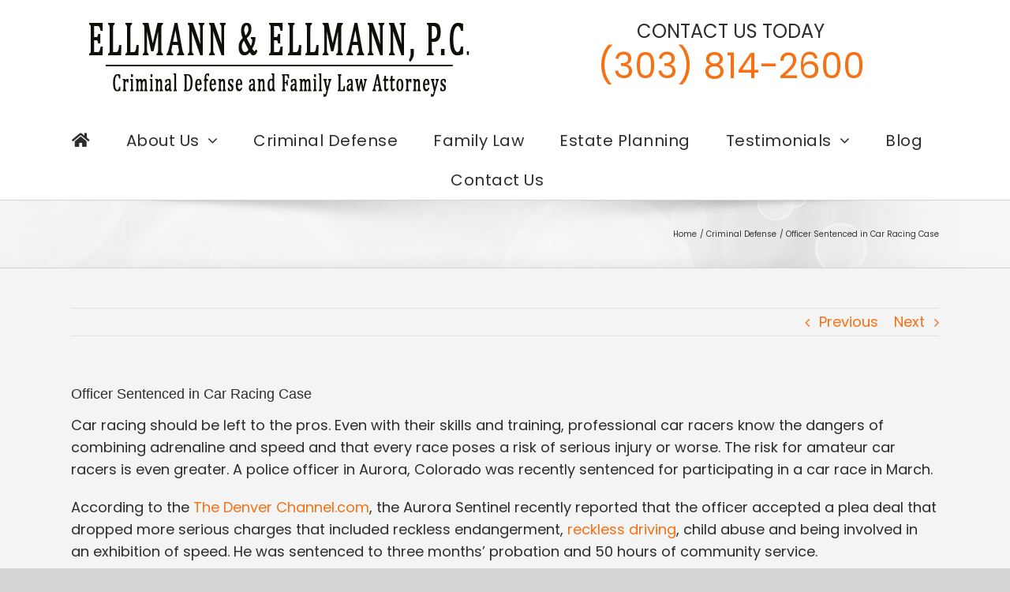

--- FILE ---
content_type: text/css
request_url: https://ellmannpc.com/wp-content/plugins/speak-api//css/cform_frontend.css?ver=6.9
body_size: -69
content:
#ajax-loader-cform{
    background: url("../images/ajax-loader.gif") no-repeat scroll 0 0 rgba(0, 0, 0, 0);
    height: 16px;
    margin: 20px auto 0;
    width: 16px;
    display: none;
}